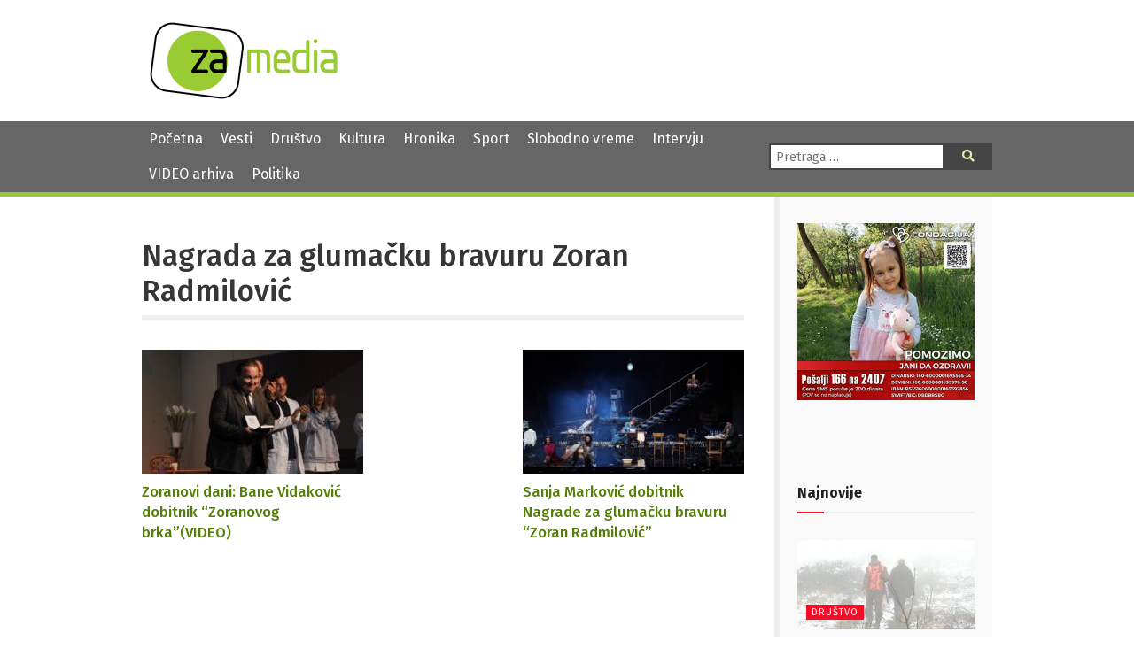

--- FILE ---
content_type: text/html; charset=UTF-8
request_url: https://zamedia.rs/tag/nagrada-za-glumacku-bravuru-zoran-radmilovic/
body_size: 11808
content:

<!DOCTYPE html>
<html lang="sr" >
<head>

	<meta charset="UTF-8">
	<meta name="viewport" content="width=device-width">
	<meta name="theme-color" content="#690">
	<title>Nagrada za glumačku bravuru Zoran Radmilović | ZA media</title>
<meta name='robots' content='max-image-preview:large' />
	<style>img:is([sizes="auto" i], [sizes^="auto," i]) { contain-intrinsic-size: 3000px 1500px }</style>
	            <script type="text/javascript"> var epic_news_ajax_url = 'https://zamedia.rs/?epic-ajax-request=epic-ne'; </script>
            <link rel='dns-prefetch' href='//fonts.googleapis.com' />
<link rel='dns-prefetch' href='//use.fontawesome.com' />
<script type="text/javascript">
/* <![CDATA[ */
window._wpemojiSettings = {"baseUrl":"https:\/\/s.w.org\/images\/core\/emoji\/15.0.3\/72x72\/","ext":".png","svgUrl":"https:\/\/s.w.org\/images\/core\/emoji\/15.0.3\/svg\/","svgExt":".svg","source":{"concatemoji":"https:\/\/zamedia.rs\/wp-includes\/js\/wp-emoji-release.min.js"}};
/*! This file is auto-generated */
!function(i,n){var o,s,e;function c(e){try{var t={supportTests:e,timestamp:(new Date).valueOf()};sessionStorage.setItem(o,JSON.stringify(t))}catch(e){}}function p(e,t,n){e.clearRect(0,0,e.canvas.width,e.canvas.height),e.fillText(t,0,0);var t=new Uint32Array(e.getImageData(0,0,e.canvas.width,e.canvas.height).data),r=(e.clearRect(0,0,e.canvas.width,e.canvas.height),e.fillText(n,0,0),new Uint32Array(e.getImageData(0,0,e.canvas.width,e.canvas.height).data));return t.every(function(e,t){return e===r[t]})}function u(e,t,n){switch(t){case"flag":return n(e,"\ud83c\udff3\ufe0f\u200d\u26a7\ufe0f","\ud83c\udff3\ufe0f\u200b\u26a7\ufe0f")?!1:!n(e,"\ud83c\uddfa\ud83c\uddf3","\ud83c\uddfa\u200b\ud83c\uddf3")&&!n(e,"\ud83c\udff4\udb40\udc67\udb40\udc62\udb40\udc65\udb40\udc6e\udb40\udc67\udb40\udc7f","\ud83c\udff4\u200b\udb40\udc67\u200b\udb40\udc62\u200b\udb40\udc65\u200b\udb40\udc6e\u200b\udb40\udc67\u200b\udb40\udc7f");case"emoji":return!n(e,"\ud83d\udc26\u200d\u2b1b","\ud83d\udc26\u200b\u2b1b")}return!1}function f(e,t,n){var r="undefined"!=typeof WorkerGlobalScope&&self instanceof WorkerGlobalScope?new OffscreenCanvas(300,150):i.createElement("canvas"),a=r.getContext("2d",{willReadFrequently:!0}),o=(a.textBaseline="top",a.font="600 32px Arial",{});return e.forEach(function(e){o[e]=t(a,e,n)}),o}function t(e){var t=i.createElement("script");t.src=e,t.defer=!0,i.head.appendChild(t)}"undefined"!=typeof Promise&&(o="wpEmojiSettingsSupports",s=["flag","emoji"],n.supports={everything:!0,everythingExceptFlag:!0},e=new Promise(function(e){i.addEventListener("DOMContentLoaded",e,{once:!0})}),new Promise(function(t){var n=function(){try{var e=JSON.parse(sessionStorage.getItem(o));if("object"==typeof e&&"number"==typeof e.timestamp&&(new Date).valueOf()<e.timestamp+604800&&"object"==typeof e.supportTests)return e.supportTests}catch(e){}return null}();if(!n){if("undefined"!=typeof Worker&&"undefined"!=typeof OffscreenCanvas&&"undefined"!=typeof URL&&URL.createObjectURL&&"undefined"!=typeof Blob)try{var e="postMessage("+f.toString()+"("+[JSON.stringify(s),u.toString(),p.toString()].join(",")+"));",r=new Blob([e],{type:"text/javascript"}),a=new Worker(URL.createObjectURL(r),{name:"wpTestEmojiSupports"});return void(a.onmessage=function(e){c(n=e.data),a.terminate(),t(n)})}catch(e){}c(n=f(s,u,p))}t(n)}).then(function(e){for(var t in e)n.supports[t]=e[t],n.supports.everything=n.supports.everything&&n.supports[t],"flag"!==t&&(n.supports.everythingExceptFlag=n.supports.everythingExceptFlag&&n.supports[t]);n.supports.everythingExceptFlag=n.supports.everythingExceptFlag&&!n.supports.flag,n.DOMReady=!1,n.readyCallback=function(){n.DOMReady=!0}}).then(function(){return e}).then(function(){var e;n.supports.everything||(n.readyCallback(),(e=n.source||{}).concatemoji?t(e.concatemoji):e.wpemoji&&e.twemoji&&(t(e.twemoji),t(e.wpemoji)))}))}((window,document),window._wpemojiSettings);
/* ]]> */
</script>
<style id='wp-emoji-styles-inline-css' type='text/css'>

	img.wp-smiley, img.emoji {
		display: inline !important;
		border: none !important;
		box-shadow: none !important;
		height: 1em !important;
		width: 1em !important;
		margin: 0 0.07em !important;
		vertical-align: -0.1em !important;
		background: none !important;
		padding: 0 !important;
	}
</style>
<link rel='stylesheet' id='wp-block-library-css' href='https://zamedia.rs/wp-includes/css/dist/block-library/style.min.css?ver=6.7.4' type='text/css' media='all' />
<style id='classic-theme-styles-inline-css' type='text/css'>
/*! This file is auto-generated */
.wp-block-button__link{color:#fff;background-color:#32373c;border-radius:9999px;box-shadow:none;text-decoration:none;padding:calc(.667em + 2px) calc(1.333em + 2px);font-size:1.125em}.wp-block-file__button{background:#32373c;color:#fff;text-decoration:none}
</style>
<style id='global-styles-inline-css' type='text/css'>
:root{--wp--preset--aspect-ratio--square: 1;--wp--preset--aspect-ratio--4-3: 4/3;--wp--preset--aspect-ratio--3-4: 3/4;--wp--preset--aspect-ratio--3-2: 3/2;--wp--preset--aspect-ratio--2-3: 2/3;--wp--preset--aspect-ratio--16-9: 16/9;--wp--preset--aspect-ratio--9-16: 9/16;--wp--preset--color--black: #000000;--wp--preset--color--cyan-bluish-gray: #abb8c3;--wp--preset--color--white: #ffffff;--wp--preset--color--pale-pink: #f78da7;--wp--preset--color--vivid-red: #cf2e2e;--wp--preset--color--luminous-vivid-orange: #ff6900;--wp--preset--color--luminous-vivid-amber: #fcb900;--wp--preset--color--light-green-cyan: #7bdcb5;--wp--preset--color--vivid-green-cyan: #00d084;--wp--preset--color--pale-cyan-blue: #8ed1fc;--wp--preset--color--vivid-cyan-blue: #0693e3;--wp--preset--color--vivid-purple: #9b51e0;--wp--preset--gradient--vivid-cyan-blue-to-vivid-purple: linear-gradient(135deg,rgba(6,147,227,1) 0%,rgb(155,81,224) 100%);--wp--preset--gradient--light-green-cyan-to-vivid-green-cyan: linear-gradient(135deg,rgb(122,220,180) 0%,rgb(0,208,130) 100%);--wp--preset--gradient--luminous-vivid-amber-to-luminous-vivid-orange: linear-gradient(135deg,rgba(252,185,0,1) 0%,rgba(255,105,0,1) 100%);--wp--preset--gradient--luminous-vivid-orange-to-vivid-red: linear-gradient(135deg,rgba(255,105,0,1) 0%,rgb(207,46,46) 100%);--wp--preset--gradient--very-light-gray-to-cyan-bluish-gray: linear-gradient(135deg,rgb(238,238,238) 0%,rgb(169,184,195) 100%);--wp--preset--gradient--cool-to-warm-spectrum: linear-gradient(135deg,rgb(74,234,220) 0%,rgb(151,120,209) 20%,rgb(207,42,186) 40%,rgb(238,44,130) 60%,rgb(251,105,98) 80%,rgb(254,248,76) 100%);--wp--preset--gradient--blush-light-purple: linear-gradient(135deg,rgb(255,206,236) 0%,rgb(152,150,240) 100%);--wp--preset--gradient--blush-bordeaux: linear-gradient(135deg,rgb(254,205,165) 0%,rgb(254,45,45) 50%,rgb(107,0,62) 100%);--wp--preset--gradient--luminous-dusk: linear-gradient(135deg,rgb(255,203,112) 0%,rgb(199,81,192) 50%,rgb(65,88,208) 100%);--wp--preset--gradient--pale-ocean: linear-gradient(135deg,rgb(255,245,203) 0%,rgb(182,227,212) 50%,rgb(51,167,181) 100%);--wp--preset--gradient--electric-grass: linear-gradient(135deg,rgb(202,248,128) 0%,rgb(113,206,126) 100%);--wp--preset--gradient--midnight: linear-gradient(135deg,rgb(2,3,129) 0%,rgb(40,116,252) 100%);--wp--preset--font-size--small: 13px;--wp--preset--font-size--medium: 20px;--wp--preset--font-size--large: 36px;--wp--preset--font-size--x-large: 42px;--wp--preset--spacing--20: 0.44rem;--wp--preset--spacing--30: 0.67rem;--wp--preset--spacing--40: 1rem;--wp--preset--spacing--50: 1.5rem;--wp--preset--spacing--60: 2.25rem;--wp--preset--spacing--70: 3.38rem;--wp--preset--spacing--80: 5.06rem;--wp--preset--shadow--natural: 6px 6px 9px rgba(0, 0, 0, 0.2);--wp--preset--shadow--deep: 12px 12px 50px rgba(0, 0, 0, 0.4);--wp--preset--shadow--sharp: 6px 6px 0px rgba(0, 0, 0, 0.2);--wp--preset--shadow--outlined: 6px 6px 0px -3px rgba(255, 255, 255, 1), 6px 6px rgba(0, 0, 0, 1);--wp--preset--shadow--crisp: 6px 6px 0px rgba(0, 0, 0, 1);}:where(.is-layout-flex){gap: 0.5em;}:where(.is-layout-grid){gap: 0.5em;}body .is-layout-flex{display: flex;}.is-layout-flex{flex-wrap: wrap;align-items: center;}.is-layout-flex > :is(*, div){margin: 0;}body .is-layout-grid{display: grid;}.is-layout-grid > :is(*, div){margin: 0;}:where(.wp-block-columns.is-layout-flex){gap: 2em;}:where(.wp-block-columns.is-layout-grid){gap: 2em;}:where(.wp-block-post-template.is-layout-flex){gap: 1.25em;}:where(.wp-block-post-template.is-layout-grid){gap: 1.25em;}.has-black-color{color: var(--wp--preset--color--black) !important;}.has-cyan-bluish-gray-color{color: var(--wp--preset--color--cyan-bluish-gray) !important;}.has-white-color{color: var(--wp--preset--color--white) !important;}.has-pale-pink-color{color: var(--wp--preset--color--pale-pink) !important;}.has-vivid-red-color{color: var(--wp--preset--color--vivid-red) !important;}.has-luminous-vivid-orange-color{color: var(--wp--preset--color--luminous-vivid-orange) !important;}.has-luminous-vivid-amber-color{color: var(--wp--preset--color--luminous-vivid-amber) !important;}.has-light-green-cyan-color{color: var(--wp--preset--color--light-green-cyan) !important;}.has-vivid-green-cyan-color{color: var(--wp--preset--color--vivid-green-cyan) !important;}.has-pale-cyan-blue-color{color: var(--wp--preset--color--pale-cyan-blue) !important;}.has-vivid-cyan-blue-color{color: var(--wp--preset--color--vivid-cyan-blue) !important;}.has-vivid-purple-color{color: var(--wp--preset--color--vivid-purple) !important;}.has-black-background-color{background-color: var(--wp--preset--color--black) !important;}.has-cyan-bluish-gray-background-color{background-color: var(--wp--preset--color--cyan-bluish-gray) !important;}.has-white-background-color{background-color: var(--wp--preset--color--white) !important;}.has-pale-pink-background-color{background-color: var(--wp--preset--color--pale-pink) !important;}.has-vivid-red-background-color{background-color: var(--wp--preset--color--vivid-red) !important;}.has-luminous-vivid-orange-background-color{background-color: var(--wp--preset--color--luminous-vivid-orange) !important;}.has-luminous-vivid-amber-background-color{background-color: var(--wp--preset--color--luminous-vivid-amber) !important;}.has-light-green-cyan-background-color{background-color: var(--wp--preset--color--light-green-cyan) !important;}.has-vivid-green-cyan-background-color{background-color: var(--wp--preset--color--vivid-green-cyan) !important;}.has-pale-cyan-blue-background-color{background-color: var(--wp--preset--color--pale-cyan-blue) !important;}.has-vivid-cyan-blue-background-color{background-color: var(--wp--preset--color--vivid-cyan-blue) !important;}.has-vivid-purple-background-color{background-color: var(--wp--preset--color--vivid-purple) !important;}.has-black-border-color{border-color: var(--wp--preset--color--black) !important;}.has-cyan-bluish-gray-border-color{border-color: var(--wp--preset--color--cyan-bluish-gray) !important;}.has-white-border-color{border-color: var(--wp--preset--color--white) !important;}.has-pale-pink-border-color{border-color: var(--wp--preset--color--pale-pink) !important;}.has-vivid-red-border-color{border-color: var(--wp--preset--color--vivid-red) !important;}.has-luminous-vivid-orange-border-color{border-color: var(--wp--preset--color--luminous-vivid-orange) !important;}.has-luminous-vivid-amber-border-color{border-color: var(--wp--preset--color--luminous-vivid-amber) !important;}.has-light-green-cyan-border-color{border-color: var(--wp--preset--color--light-green-cyan) !important;}.has-vivid-green-cyan-border-color{border-color: var(--wp--preset--color--vivid-green-cyan) !important;}.has-pale-cyan-blue-border-color{border-color: var(--wp--preset--color--pale-cyan-blue) !important;}.has-vivid-cyan-blue-border-color{border-color: var(--wp--preset--color--vivid-cyan-blue) !important;}.has-vivid-purple-border-color{border-color: var(--wp--preset--color--vivid-purple) !important;}.has-vivid-cyan-blue-to-vivid-purple-gradient-background{background: var(--wp--preset--gradient--vivid-cyan-blue-to-vivid-purple) !important;}.has-light-green-cyan-to-vivid-green-cyan-gradient-background{background: var(--wp--preset--gradient--light-green-cyan-to-vivid-green-cyan) !important;}.has-luminous-vivid-amber-to-luminous-vivid-orange-gradient-background{background: var(--wp--preset--gradient--luminous-vivid-amber-to-luminous-vivid-orange) !important;}.has-luminous-vivid-orange-to-vivid-red-gradient-background{background: var(--wp--preset--gradient--luminous-vivid-orange-to-vivid-red) !important;}.has-very-light-gray-to-cyan-bluish-gray-gradient-background{background: var(--wp--preset--gradient--very-light-gray-to-cyan-bluish-gray) !important;}.has-cool-to-warm-spectrum-gradient-background{background: var(--wp--preset--gradient--cool-to-warm-spectrum) !important;}.has-blush-light-purple-gradient-background{background: var(--wp--preset--gradient--blush-light-purple) !important;}.has-blush-bordeaux-gradient-background{background: var(--wp--preset--gradient--blush-bordeaux) !important;}.has-luminous-dusk-gradient-background{background: var(--wp--preset--gradient--luminous-dusk) !important;}.has-pale-ocean-gradient-background{background: var(--wp--preset--gradient--pale-ocean) !important;}.has-electric-grass-gradient-background{background: var(--wp--preset--gradient--electric-grass) !important;}.has-midnight-gradient-background{background: var(--wp--preset--gradient--midnight) !important;}.has-small-font-size{font-size: var(--wp--preset--font-size--small) !important;}.has-medium-font-size{font-size: var(--wp--preset--font-size--medium) !important;}.has-large-font-size{font-size: var(--wp--preset--font-size--large) !important;}.has-x-large-font-size{font-size: var(--wp--preset--font-size--x-large) !important;}
:where(.wp-block-post-template.is-layout-flex){gap: 1.25em;}:where(.wp-block-post-template.is-layout-grid){gap: 1.25em;}
:where(.wp-block-columns.is-layout-flex){gap: 2em;}:where(.wp-block-columns.is-layout-grid){gap: 2em;}
:root :where(.wp-block-pullquote){font-size: 1.5em;line-height: 1.6;}
</style>
<link rel='stylesheet' id='contact-form-7-css' href='https://zamedia.rs/wp-content/plugins/contact-form-7/includes/css/styles.css?ver=6.0.4' type='text/css' media='all' />
<link rel='stylesheet' id='zamedia-style-css' href='https://zamedia.rs/wp-content/themes/zamedia/style.css?ver=0.42' type='text/css' media='all' />
<link rel='stylesheet' id='zamedia-gfont-css' href='https://fonts.googleapis.com/css?family=Fira+Sans%3A400%2C400i%2C500%2C500i%2C700%2C700i&#038;display=swap&#038;subset=latin-ext&#038;ver=6.7.4' type='text/css' media='all' />
<link rel='stylesheet' id='zamedia-fontawesome-css' href='https://use.fontawesome.com/releases/v5.8.1/css/all.css?ver=6.7.4' type='text/css' media='all' />
<link rel='stylesheet' id='wp-featherlight-css' href='https://zamedia.rs/wp-content/plugins/wp-featherlight/css/wp-featherlight.min.css?ver=1.3.4' type='text/css' media='all' />
<link rel='stylesheet' id='epic-icon-css' href='https://zamedia.rs/wp-content/plugins/epic-news-element/assets/fonts/jegicon/jegicon.css?ver=6.7.4' type='text/css' media='all' />
<link rel='stylesheet' id='font-awesome-css' href='https://zamedia.rs/wp-content/plugins/epic-news-element/assets/fonts/font-awesome/font-awesome.css?ver=6.7.4' type='text/css' media='all' />
<link rel='stylesheet' id='epic-style-css' href='https://zamedia.rs/wp-content/plugins/epic-news-element/assets/css/style.min.css?ver=6.7.4' type='text/css' media='all' />
<script type="text/javascript" src="https://zamedia.rs/wp-includes/js/jquery/jquery.min.js" id="jquery-core-js"></script>
<script type="text/javascript" src="https://zamedia.rs/wp-includes/js/jquery/jquery-migrate.min.js" id="jquery-migrate-js"></script>
<link rel="https://api.w.org/" href="https://zamedia.rs/wp-json/" /><link rel="alternate" title="JSON" type="application/json" href="https://zamedia.rs/wp-json/wp/v2/tags/10372" /><noscript><style> .wpb_animate_when_almost_visible { opacity: 1; }</style></noscript>
	<link rel="shortcut icon" href="https://zamedia.rs/wp-content/themes/zamedia/images/ico/favicon.ico" type="image/x-icon" />
	<link rel="apple-touch-icon" href="https://zamedia.rs/wp-content/themes/zamedia/images/ico/apple-touch-icon.png" />
	<link rel="apple-touch-icon" sizes="57x57" href="https://zamedia.rs/wp-content/themes/zamedia/images/ico/apple-touch-icon-57x57.png" />
	<link rel="apple-touch-icon" sizes="72x72" href="https://zamedia.rs/wp-content/themes/zamedia/images/ico/apple-touch-icon-72x72.png" />
	<link rel="apple-touch-icon" sizes="76x76" href="https://zamedia.rs/wp-content/themes/zamedia/images/ico/apple-touch-icon-76x76.png" />
	<link rel="apple-touch-icon" sizes="114x114" href="https://zamedia.rs/wp-content/themes/zamedia/images/ico/apple-touch-icon-114x114.png" />
	<link rel="apple-touch-icon" sizes="120x120" href="https://zamedia.rs/wp-content/themes/zamedia/images/ico/apple-touch-icon-120x120.png" />
	<link rel="apple-touch-icon" sizes="144x144" href="https://zamedia.rs/wp-content/themes/zamedia/images/ico/apple-touch-icon-144x144.png" />
	<link rel="apple-touch-icon" sizes="152x152" href="https://zamedia.rs/wp-content/themes/zamedia/images/ico/apple-touch-icon-152x152.png" />
	<link rel="apple-touch-icon" sizes="180x180" href="https://zamedia.rs/wp-content/themes/zamedia/images/ico/apple-touch-icon-180x180.png" />
	
	<!-- Global site tag (gtag.js) - Google Analytics -->
	<script async src="https://www.googletagmanager.com/gtag/js?id=UA-48133554-1"></script>
	<script>
	  window.dataLayer = window.dataLayer || [];
	  function gtag(){dataLayer.push(arguments);}
	  gtag('js', new Date());

	  gtag('config', 'UA-48133554-1');
	</script>
</head>

<body class="archive tag tag-nagrada-za-glumacku-bravuru-zoran-radmilovic tag-10372 wp-featherlight-captions wpb-js-composer js-comp-ver-6.13.0 vc_responsive">
<header id="header">
  <div id="branding">
    <div class="wrapper">
      <div class="site-logo"> <a href="https://zamedia.rs/" rel="home" title="ZA media"> <img src="https://zamedia.rs/wp-content/themes/zamedia/images/logo.png" alt="ZA media"> </a> </div>
		

						<aside id="header-widgets">
					<div id="text-3" class="widget-container widget_text">			<div class="textwidget"></div>
		</div>			</aside>
			    </div>
  </div>
</header>
  <nav id="menu">
    <div class="wrapper">
      <div id="main-navigation-menu" class="negative">
        <div class="menu-main-nav-container"><ul id="menu-main-nav" class="menu"><li id="menu-item-25537" class="menu-item menu-item-type-custom menu-item-object-custom menu-item-home menu-item-25537"><a href="https://zamedia.rs">Početna</a></li>
<li id="menu-item-17303" class="menu-item menu-item-type-taxonomy menu-item-object-category menu-item-17303"><a href="https://zamedia.rs/category/vesti/">Vesti</a></li>
<li id="menu-item-17305" class="menu-item menu-item-type-taxonomy menu-item-object-category menu-item-17305"><a href="https://zamedia.rs/category/drustvo/">Društvo</a></li>
<li id="menu-item-17304" class="menu-item menu-item-type-taxonomy menu-item-object-category menu-item-17304"><a href="https://zamedia.rs/category/kultura/">Kultura</a></li>
<li id="menu-item-17306" class="menu-item menu-item-type-taxonomy menu-item-object-category menu-item-17306"><a href="https://zamedia.rs/category/hronika/">Hronika</a></li>
<li id="menu-item-17307" class="menu-item menu-item-type-taxonomy menu-item-object-category menu-item-17307"><a href="https://zamedia.rs/category/sport/">Sport</a></li>
<li id="menu-item-17308" class="menu-item menu-item-type-taxonomy menu-item-object-category menu-item-17308"><a href="https://zamedia.rs/category/slobodno-vreme/">Slobodno vreme</a></li>
<li id="menu-item-17310" class="menu-item menu-item-type-taxonomy menu-item-object-category menu-item-17310"><a href="https://zamedia.rs/category/intervju/">Intervju</a></li>
<li id="menu-item-25538" class="menu-item menu-item-type-custom menu-item-object-custom menu-item-25538"><a href="/video">VIDEO arhiva</a></li>
<li id="menu-item-50978" class="menu-item menu-item-type-taxonomy menu-item-object-category menu-item-50978"><a href="https://zamedia.rs/category/politika/">Politika</a></li>
</ul></div>		  <a href="#" id="respmenu"><i class="fas fa-bars"></i>&nbsp;NAVIGACIJA</a>
      </div>
      <div class="nav-right">
               <div id="search">
          <form role="search" method="get" class="search-form" action="https://zamedia.rs/">
	<label>
		<span class="screen-reader-text">Pretraga:</span>
		<input type="search" class="search-field" placeholder="Pretraga &hellip;" value="" name="s" />
	</label>
	<button type="submit" class="search-submit"><i class="fas fa-search"></i><span class="screen-reader-text">Pretraga</span></button>
</form>
        </div>
      </div>
    </div>
  </nav>
	
<div id="container">
<div class="wrapper">
<main id="content">
  <header class="header">
    <h1 class="entry-title">
      Nagrada za glumačku bravuru Zoran Radmilović    </h1>
    <div class="archive-meta">
          </div>
  </header>
<div class="preg">
    <article id="post-46322" class="post-46322 post type-post status-publish format-standard has-post-thumbnail hentry category-kultura category-vesti tag-bane-vidakovic tag-nagrada-za-glumacku-bravuru-zoran-radmilovic tag-predstava-nije-smrt-biciklo tag-vanja-ejdus tag-zoranov-brk post_location-zajecar">

	  <div class="entry-summary">
    <a href="https://zamedia.rs/2024/10/20/zoranovi-dani-bane-vidakovic-dobitnik-zoranovog-brka/" title="Zoranovi dani: Bane Vidaković dobitnik &#8220;Zoranovog brka&#8221;(VIDEO)">
  <img width="250" height="140" src="https://zamedia.rs/wp-content/uploads/2024/10/bane-vidakovic-zoranov-brk-250x140.jpg" class="attachment-pregled-thumb size-pregled-thumb wp-post-image" alt="" decoding="async" />  </a>
      </div>
    <h2 class="entry-title">    <a href="https://zamedia.rs/2024/10/20/zoranovi-dani-bane-vidakovic-dobitnik-zoranovog-brka/" title="Zoranovi dani: Bane Vidaković dobitnik &#8220;Zoranovog brka&#8221;(VIDEO)" rel="bookmark">
    Zoranovi dani: Bane Vidaković dobitnik &#8220;Zoranovog brka&#8221;(VIDEO)    </a>
    </h2>         
  </article>
    <article id="post-34062" class="post-34062 post type-post status-publish format-standard has-post-thumbnail hentry category-kultura category-vesti tag-cudo-u-sarganu tag-nagrada-za-glumacku-bravuru-zoran-radmilovic tag-pozoriste-zoran-radmilovic tag-sanja-markovic post_location-zajecar post_source-za-media">

	  <div class="entry-summary">
    <a href="https://zamedia.rs/2022/06/03/sanja-markovic-dobitnik-nagrade-za-glumacku-bravuru-zoran-radmilovic/" title="Sanja Marković dobitnik Nagrade za glumačku bravuru “Zoran Radmilović”">
  <img width="250" height="140" src="https://zamedia.rs/wp-content/uploads/2022/06/Cudo-u-Sarganu-250x140.jpg" class="attachment-pregled-thumb size-pregled-thumb wp-post-image" alt="" decoding="async" />  </a>
      </div>
    <h2 class="entry-title">    <a href="https://zamedia.rs/2022/06/03/sanja-markovic-dobitnik-nagrade-za-glumacku-bravuru-zoran-radmilovic/" title="Sanja Marković dobitnik Nagrade za glumačku bravuru “Zoran Radmilović”" rel="bookmark">
    Sanja Marković dobitnik Nagrade za glumačku bravuru “Zoran Radmilović”    </a>
    </h2>         
  </article>
  </div>
	  </main>
<aside id="sidebar">
    <div id="primary" class="widget-area">

      <img src="/wp-content/uploads/2025/11/baner-jana.jpg" alt="Pomozimo Jani da ozdravi. Pošalji 166 na 2407" title="Pomozimo Jani da ozdravi. Pošalji 166 na 2407">
    
      <div id="text-4" class="widget-container widget_text">			<div class="textwidget"><p>&nbsp;</p>
<p>&nbsp;</p>
</div>
		</div><div id="epic_module_block_1-2" class="widget-container widget_epic_module_block_1"><div  class="jeg_postblock_1 jeg_postblock jeg_module_hook jeg_pagination_disable jeg_col_1o3 epic_module_46322_0_6971714265f0f  normal " data-unique="epic_module_46322_0_6971714265f0f">
                <div class="jeg_block_heading jeg_block_heading_6 jeg_subcat_right">
                    <h3 class="jeg_block_title"><span>Najnovije</span></h3>
                    
                </div>
                <div class="jeg_block_container jeg_load_more_flag">
                
                <div class="jeg_posts">
                <article class="jeg_post jeg_pl_lg_1 post-53449 post type-post status-publish format-standard has-post-thumbnail hentry category-drustvo category-vesti tag-lovacki-dom tag-lu-knjazevac post_location-knjazevac post_source-za-media">
                    <div class="jeg_thumb">
                
                <a href="https://zamedia.rs/2026/01/21/gradice-se-lovacki-dom-u-knjazevcu-video/"><div class="thumbnail-container animate-lazy  size-500 "><img width="360" height="180" src="https://zamedia.rs/wp-content/plugins/epic-news-element/assets/img/jeg-empty.png" class="attachment-epic-360x180 size-epic-360x180 lazyload wp-post-image" alt="Lov na divlju svinju u Bačevici kod Boljevca (VIDEO)" decoding="async" loading="lazy" data-src="https://zamedia.rs/wp-content/uploads/2019/04/lovci-360x180.jpg" data-sizes="auto" data-srcset="https://zamedia.rs/wp-content/uploads/2019/04/lovci-360x180.jpg 360w, https://zamedia.rs/wp-content/uploads/2019/04/lovci-750x375.jpg 750w, https://zamedia.rs/wp-content/uploads/2019/04/lovci-1140x570.jpg 1140w" data-expand="700" /></div></a>
                <div class="jeg_post_category">
                    <span><a href="https://zamedia.rs/category/drustvo/" class="category-drustvo">Društvo</a></span>
                </div>
            </div>
            <div class="jeg_postblock_content">
                <h3 property="headline" class="jeg_post_title">
                    <a href="https://zamedia.rs/2026/01/21/gradice-se-lovacki-dom-u-knjazevcu-video/">Gradiće se Lovački dom u Knjaževcu (VIDEO)</a>
                </h3>
                <div class="jeg_post_meta"><div class="jeg_meta_author"><span class="by">by</span> <a href="https://zamedia.rs">Ivan Čikarić</a></div><div class="jeg_meta_date"><a href="https://zamedia.rs/2026/01/21/gradice-se-lovacki-dom-u-knjazevcu-video/"><i class="fa fa-clock-o"></i> 21/01/2026</a></div><div class="jeg_meta_comment"><a href="https://zamedia.rs/2026/01/21/gradice-se-lovacki-dom-u-knjazevcu-video/#respond" ><i class="fa fa-comment-o"></i> 0</a></div></div>
                <div class="jeg_post_excerpt">
                    <p>Sredstvima Republike Srbije i lokalne samouprave biće izgrađen Lovački dom u Knjaževcu. Lovačko udruženje je obezbedilo plac iznad Džervinove vile...</p>
                    <a href="https://zamedia.rs/2026/01/21/gradice-se-lovacki-dom-u-knjazevcu-video/" class="jeg_readmore">Read more</a>
                </div>
            </div>
                </article>
                <div class="jeg_postsmall">
                    <article class="jeg_post jeg_pl_sm post-53444 post type-post status-publish format-standard has-post-thumbnail hentry category-slobodno-vreme category-vesti tag-noc-buljine tag-sokobanja post_location-sokobanja">
                <div class="jeg_thumb">
                    
                    <a href="https://zamedia.rs/2026/01/21/noc-buljine-14-februara-u-sokobanji/">
                        <div class="thumbnail-container animate-lazy  size-715 "><img width="120" height="86" src="https://zamedia.rs/wp-content/plugins/epic-news-element/assets/img/jeg-empty.png" class="attachment-epic-120x86 size-epic-120x86 lazyload wp-post-image" alt="Radionica za pravljenje kutija za gnežđenje sova u Sokobanji" decoding="async" loading="lazy" data-src="https://zamedia.rs/wp-content/uploads/2024/11/sova-kucica-za-sove-120x86.jpeg" data-sizes="auto" data-srcset="https://zamedia.rs/wp-content/uploads/2024/11/sova-kucica-za-sove-120x86.jpeg 120w, https://zamedia.rs/wp-content/uploads/2024/11/sova-kucica-za-sove-350x250.jpeg 350w, https://zamedia.rs/wp-content/uploads/2024/11/sova-kucica-za-sove-750x536.jpeg 750w" data-expand="700" /></div>
                    </a>
                </div>
                <div class="jeg_postblock_content">
                    <h3 class="jeg_post_title">
                        <a href="https://zamedia.rs/2026/01/21/noc-buljine-14-februara-u-sokobanji/">Noć buljine 14. februara u Sokobanji</a>
                    </h3>
                    <div class="jeg_post_meta"><div class="jeg_meta_date"><a href="https://zamedia.rs/2026/01/21/noc-buljine-14-februara-u-sokobanji/" ><i class="fa fa-clock-o"></i> 21/01/2026</a></div></div>
                </div>
            </article><article class="jeg_post jeg_pl_sm post-53447 post type-post status-publish format-standard has-post-thumbnail hentry category-kultura category-vesti tag-pozorisni-muzej-zajecar tag-prevod-moje-duse tag-promocija tag-zbirka-pesama">
                <div class="jeg_thumb">
                    
                    <a href="https://zamedia.rs/2026/01/21/promocija-zbirke-pesama-prevod-moje-duse-22-januara/">
                        <div class="thumbnail-container animate-lazy  size-715 "><img width="120" height="86" src="https://zamedia.rs/wp-content/plugins/epic-news-element/assets/img/jeg-empty.png" class="attachment-epic-120x86 size-epic-120x86 lazyload wp-post-image" alt="Promocija novog izdanja časopisa Razvitak" decoding="async" loading="lazy" data-src="https://zamedia.rs/wp-content/uploads/2023/02/Pozorisni-muzej-1-120x86.jpg" data-sizes="auto" data-srcset="https://zamedia.rs/wp-content/uploads/2023/02/Pozorisni-muzej-1-120x86.jpg 120w, https://zamedia.rs/wp-content/uploads/2023/02/Pozorisni-muzej-1-350x250.jpg 350w, https://zamedia.rs/wp-content/uploads/2023/02/Pozorisni-muzej-1-750x536.jpg 750w, https://zamedia.rs/wp-content/uploads/2023/02/Pozorisni-muzej-1-1140x815.jpg 1140w" data-expand="700" /></div>
                    </a>
                </div>
                <div class="jeg_postblock_content">
                    <h3 class="jeg_post_title">
                        <a href="https://zamedia.rs/2026/01/21/promocija-zbirke-pesama-prevod-moje-duse-22-januara/">Promocija zbirke pesama „Prevod moje duše” 22. januara</a>
                    </h3>
                    <div class="jeg_post_meta"><div class="jeg_meta_date"><a href="https://zamedia.rs/2026/01/21/promocija-zbirke-pesama-prevod-moje-duse-22-januara/" ><i class="fa fa-clock-o"></i> 21/01/2026</a></div></div>
                </div>
            </article><article class="jeg_post jeg_pl_sm post-53426 post type-post status-publish format-standard has-post-thumbnail hentry category-kultura category-vesti tag-ukrasi-za-slavske-kolace tag-zavicajni-muzej-knjazevac post_location-knjazevac post_source-knjazevacka-hronika">
                <div class="jeg_thumb">
                    
                    <a href="https://zamedia.rs/2026/01/20/radionica-izrade-ukrasa-za-slavski-kolac/">
                        <div class="thumbnail-container animate-lazy  size-715 "><img width="120" height="86" src="https://zamedia.rs/wp-content/plugins/epic-news-element/assets/img/jeg-empty.png" class="attachment-epic-120x86 size-epic-120x86 lazyload wp-post-image" alt="Knjaževac: Konkurs za najbolje likovne radove i slavske kolače" decoding="async" loading="lazy" data-src="https://zamedia.rs/wp-content/uploads/2025/01/slavski-kolac-120x86.jpg" data-sizes="auto" data-srcset="https://zamedia.rs/wp-content/uploads/2025/01/slavski-kolac-120x86.jpg 120w, https://zamedia.rs/wp-content/uploads/2025/01/slavski-kolac-350x250.jpg 350w, https://zamedia.rs/wp-content/uploads/2025/01/slavski-kolac-750x536.jpg 750w, https://zamedia.rs/wp-content/uploads/2025/01/slavski-kolac-1140x815.jpg 1140w" data-expand="700" /></div>
                    </a>
                </div>
                <div class="jeg_postblock_content">
                    <h3 class="jeg_post_title">
                        <a href="https://zamedia.rs/2026/01/20/radionica-izrade-ukrasa-za-slavski-kolac/">Radionica izrade ukrasa za slavski kolač</a>
                    </h3>
                    <div class="jeg_post_meta"><div class="jeg_meta_date"><a href="https://zamedia.rs/2026/01/20/radionica-izrade-ukrasa-za-slavski-kolac/" ><i class="fa fa-clock-o"></i> 20/01/2026</a></div></div>
                </div>
            </article><article class="jeg_post jeg_pl_sm post-53424 post type-post status-publish format-standard has-post-thumbnail hentry category-drustvo category-vesti tag-novcana-naknada tag-nsz post_location-srbija post_source-za-media">
                <div class="jeg_thumb">
                    
                    <a href="https://zamedia.rs/2026/01/20/nsz-isplata-redovne-i-privremene-novcane-naknade/">
                        <div class="thumbnail-container animate-lazy  size-715 "><img width="120" height="86" src="https://zamedia.rs/wp-content/plugins/epic-news-element/assets/img/jeg-empty.png" class="attachment-epic-120x86 size-epic-120x86 lazyload wp-post-image" alt="" decoding="async" loading="lazy" data-src="https://zamedia.rs/wp-content/uploads/2025/12/NSZ-Filijala-Zajecar-3-120x86.jpg" data-sizes="auto" data-srcset="https://zamedia.rs/wp-content/uploads/2025/12/NSZ-Filijala-Zajecar-3-120x86.jpg 120w, https://zamedia.rs/wp-content/uploads/2025/12/NSZ-Filijala-Zajecar-3-350x250.jpg 350w, https://zamedia.rs/wp-content/uploads/2025/12/NSZ-Filijala-Zajecar-3-750x536.jpg 750w, https://zamedia.rs/wp-content/uploads/2025/12/NSZ-Filijala-Zajecar-3-1140x815.jpg 1140w" data-expand="700" /></div>
                    </a>
                </div>
                <div class="jeg_postblock_content">
                    <h3 class="jeg_post_title">
                        <a href="https://zamedia.rs/2026/01/20/nsz-isplata-redovne-i-privremene-novcane-naknade/">NSZ: Isplata redovne i privremene novčane naknade</a>
                    </h3>
                    <div class="jeg_post_meta"><div class="jeg_meta_date"><a href="https://zamedia.rs/2026/01/20/nsz-isplata-redovne-i-privremene-novcane-naknade/" ><i class="fa fa-clock-o"></i> 20/01/2026</a></div></div>
                </div>
            </article><article class="jeg_post jeg_pl_sm post-53428 post type-post status-publish format-standard has-post-thumbnail hentry category-kultura category-vesti tag-konkurs-pero-sokolica tag-kulturni-centar-sokobanja post_location-sokobanja">
                <div class="jeg_thumb">
                    
                    <a href="https://zamedia.rs/2026/01/20/konkurs-pero-sokolica-kulturnog-centra-sokobanja/">
                        <div class="thumbnail-container animate-lazy  size-715 "><img width="120" height="86" src="https://zamedia.rs/wp-content/plugins/epic-news-element/assets/img/jeg-empty.png" class="attachment-epic-120x86 size-epic-120x86 lazyload wp-post-image" alt="Konkurs &#8220;Pero Sokolića&#8221; Kulturnog centra Sokobanja" decoding="async" loading="lazy" data-src="https://zamedia.rs/wp-content/uploads/2026/01/pero-sokolica-2025-120x86.jpg" data-sizes="auto" data-srcset="https://zamedia.rs/wp-content/uploads/2026/01/pero-sokolica-2025-120x86.jpg 120w, https://zamedia.rs/wp-content/uploads/2026/01/pero-sokolica-2025-350x250.jpg 350w, https://zamedia.rs/wp-content/uploads/2026/01/pero-sokolica-2025-750x536.jpg 750w" data-expand="700" /></div>
                    </a>
                </div>
                <div class="jeg_postblock_content">
                    <h3 class="jeg_post_title">
                        <a href="https://zamedia.rs/2026/01/20/konkurs-pero-sokolica-kulturnog-centra-sokobanja/">Konkurs &#8220;Pero Sokolića&#8221; Kulturnog centra Sokobanja</a>
                    </h3>
                    <div class="jeg_post_meta"><div class="jeg_meta_date"><a href="https://zamedia.rs/2026/01/20/konkurs-pero-sokolica-kulturnog-centra-sokobanja/" ><i class="fa fa-clock-o"></i> 20/01/2026</a></div></div>
                </div>
            </article><article class="jeg_post jeg_pl_sm post-53401 post type-post status-publish format-standard has-post-thumbnail hentry category-drustvo category-vesti tag-bogojavljanje tag-bogojavljensko-plivanje-za-casni-krst tag-litija tag-miljana-dzudovic tag-zajecar">
                <div class="jeg_thumb">
                    
                    <a href="https://zamedia.rs/2026/01/19/u-zajecaru-odrzano-13-plivanje-za-casni-krst/">
                        <div class="thumbnail-container animate-lazy  size-715 "><img width="120" height="86" src="https://zamedia.rs/wp-content/plugins/epic-news-element/assets/img/jeg-empty.png" class="attachment-epic-120x86 size-epic-120x86 lazyload wp-post-image" alt="U Zaječaru održano 13. Bogojavljensko plivanje: Časni krst pripao Miljani Džudović" decoding="async" loading="lazy" data-src="https://zamedia.rs/wp-content/uploads/2026/01/Plivanje-za-Casni-krst-Zajecar-2026-ucesnici-120x86.jpg" data-sizes="auto" data-srcset="https://zamedia.rs/wp-content/uploads/2026/01/Plivanje-za-Casni-krst-Zajecar-2026-ucesnici-120x86.jpg 120w, https://zamedia.rs/wp-content/uploads/2026/01/Plivanje-za-Casni-krst-Zajecar-2026-ucesnici-350x250.jpg 350w, https://zamedia.rs/wp-content/uploads/2026/01/Plivanje-za-Casni-krst-Zajecar-2026-ucesnici-750x536.jpg 750w" data-expand="700" /></div>
                    </a>
                </div>
                <div class="jeg_postblock_content">
                    <h3 class="jeg_post_title">
                        <a href="https://zamedia.rs/2026/01/19/u-zajecaru-odrzano-13-plivanje-za-casni-krst/">U Zaječaru održano 13. Bogojavljensko plivanje: Časni krst pripao Miljani Džudović</a>
                    </h3>
                    <div class="jeg_post_meta"><div class="jeg_meta_date"><a href="https://zamedia.rs/2026/01/19/u-zajecaru-odrzano-13-plivanje-za-casni-krst/" ><i class="fa fa-clock-o"></i> 20/01/2026</a></div></div>
                </div>
            </article><article class="jeg_post jeg_pl_sm post-53396 post type-post status-publish format-standard has-post-thumbnail hentry category-slobodno-vreme category-vesti tag-skijanje tag-stara-planina tag-uslovi-na-ski-stazi post_location-stara-planina post_source-knjazevacka-hronika">
                <div class="jeg_thumb">
                    
                    <a href="https://zamedia.rs/2026/01/19/odlicni-uslovi-za-skijanje-na-staroj-planini/">
                        <div class="thumbnail-container animate-lazy  size-715 "><img width="120" height="86" src="https://zamedia.rs/wp-content/plugins/epic-news-element/assets/img/jeg-empty.png" class="attachment-epic-120x86 size-epic-120x86 lazyload wp-post-image" alt="Zima na Staroj planini (VIDEO)" decoding="async" loading="lazy" data-src="https://zamedia.rs/wp-content/uploads/2024/12/Stara-planina-2024-120x86.jpg" data-sizes="auto" data-srcset="https://zamedia.rs/wp-content/uploads/2024/12/Stara-planina-2024-120x86.jpg 120w, https://zamedia.rs/wp-content/uploads/2024/12/Stara-planina-2024-350x250.jpg 350w, https://zamedia.rs/wp-content/uploads/2024/12/Stara-planina-2024-750x536.jpg 750w, https://zamedia.rs/wp-content/uploads/2024/12/Stara-planina-2024-1140x815.jpg 1140w" data-expand="700" /></div>
                    </a>
                </div>
                <div class="jeg_postblock_content">
                    <h3 class="jeg_post_title">
                        <a href="https://zamedia.rs/2026/01/19/odlicni-uslovi-za-skijanje-na-staroj-planini/">Odlični uslovi za skijanje na Staroj planini</a>
                    </h3>
                    <div class="jeg_post_meta"><div class="jeg_meta_date"><a href="https://zamedia.rs/2026/01/19/odlicni-uslovi-za-skijanje-na-staroj-planini/" ><i class="fa fa-clock-o"></i> 19/01/2026</a></div></div>
                </div>
            </article><article class="jeg_post jeg_pl_sm post-53393 post type-post status-publish format-standard has-post-thumbnail hentry category-kultura tag-biblioteka-kladovo tag-darivanje-knjiga tag-nove-knjige post_location-kladovo">
                <div class="jeg_thumb">
                    
                    <a href="https://zamedia.rs/2026/01/19/prosle-godine-65-darodavaca-darivalo-knjige-kladovskoj-biblioteci/">
                        <div class="thumbnail-container animate-lazy  size-715 "><img width="120" height="86" src="https://zamedia.rs/wp-content/plugins/epic-news-element/assets/img/jeg-empty.png" class="attachment-epic-120x86 size-epic-120x86 lazyload wp-post-image" alt="Novih 228 knjiga u kladovskoj biblioteci" decoding="async" loading="lazy" data-src="https://zamedia.rs/wp-content/uploads/2024/07/knjige-biblioteka-kladovo-120x86.jpg" data-sizes="auto" data-srcset="https://zamedia.rs/wp-content/uploads/2024/07/knjige-biblioteka-kladovo-120x86.jpg 120w, https://zamedia.rs/wp-content/uploads/2024/07/knjige-biblioteka-kladovo-350x250.jpg 350w, https://zamedia.rs/wp-content/uploads/2024/07/knjige-biblioteka-kladovo-750x536.jpg 750w, https://zamedia.rs/wp-content/uploads/2024/07/knjige-biblioteka-kladovo-1140x815.jpg 1140w" data-expand="700" /></div>
                    </a>
                </div>
                <div class="jeg_postblock_content">
                    <h3 class="jeg_post_title">
                        <a href="https://zamedia.rs/2026/01/19/prosle-godine-65-darodavaca-darivalo-knjige-kladovskoj-biblioteci/">Prošle godine 65 darodavaca darivalo knjige kladovskoj biblioteci</a>
                    </h3>
                    <div class="jeg_post_meta"><div class="jeg_meta_date"><a href="https://zamedia.rs/2026/01/19/prosle-godine-65-darodavaca-darivalo-knjige-kladovskoj-biblioteci/" ><i class="fa fa-clock-o"></i> 19/01/2026</a></div></div>
                </div>
            </article><article class="jeg_post jeg_pl_sm post-53391 post type-post status-publish format-standard has-post-thumbnail hentry category-drustvo category-vesti tag-ledeni-talas tag-vremenska-prognoza post_location-zajecar">
                <div class="jeg_thumb">
                    
                    <a href="https://zamedia.rs/2026/01/19/zajecar-u-ledenom-talasu/">
                        <div class="thumbnail-container animate-lazy  size-715 "><img width="120" height="86" src="https://zamedia.rs/wp-content/plugins/epic-news-element/assets/img/jeg-empty.png" class="attachment-epic-120x86 size-epic-120x86 lazyload wp-post-image" alt="" decoding="async" loading="lazy" data-src="https://zamedia.rs/wp-content/uploads/2026/01/gradska-uprava-zastava-120x86.jpg" data-sizes="auto" data-srcset="https://zamedia.rs/wp-content/uploads/2026/01/gradska-uprava-zastava-120x86.jpg 120w, https://zamedia.rs/wp-content/uploads/2026/01/gradska-uprava-zastava-350x250.jpg 350w, https://zamedia.rs/wp-content/uploads/2026/01/gradska-uprava-zastava-750x536.jpg 750w, https://zamedia.rs/wp-content/uploads/2026/01/gradska-uprava-zastava-1140x815.jpg 1140w" data-expand="700" /></div>
                    </a>
                </div>
                <div class="jeg_postblock_content">
                    <h3 class="jeg_post_title">
                        <a href="https://zamedia.rs/2026/01/19/zajecar-u-ledenom-talasu/">Zaječar u ledenom talasu</a>
                    </h3>
                    <div class="jeg_post_meta"><div class="jeg_meta_date"><a href="https://zamedia.rs/2026/01/19/zajecar-u-ledenom-talasu/" ><i class="fa fa-clock-o"></i> 19/01/2026</a></div></div>
                </div>
            </article>
                </div>
            </div>
                <div class='module-overlay'>
                <div class='preloader_type preloader_dot'>
                    <div class="module-preloader jeg_preloader dot">
                        <span></span><span></span><span></span>
                    </div>
                    <div class="module-preloader jeg_preloader circle">
                        <div class="epic_preloader_circle_outer">
                            <div class="epic_preloader_circle_inner"></div>
                        </div>
                    </div>
                    <div class="module-preloader jeg_preloader square">
                        <div class="jeg_square"><div class="jeg_square_inner"></div></div>
                    </div>
                </div>
            </div>
            </div>
            <div class="jeg_block_navigation">
                <div class='navigation_overlay'><div class='module-preloader jeg_preloader'><span></span><span></span><span></span></div></div>
                
                
            </div>
                
                <script>var epic_module_46322_0_6971714265f0f = {"header_icon":"","first_title":"Najnovije","second_title":"","url":"","header_type":"heading_6","header_background":"","header_secondary_background":"","header_text_color":"","header_line_color":"","header_accent_color":"","header_filter_category":"","header_filter_author":"","header_filter_tag":"","header_filter_text":"All","post_type":"post","number_post":"10","post_offset":"0","unique_content":"disable","include_post":"","exclude_post":"","include_category":"","exclude_category":"","include_author":"","include_tag":"","exclude_tag":"","post_location":"","post_source":"","sort_by":"latest","date_format":"default","date_format_custom":"Y\/m\/d","excerpt_length":"20","excerpt_ellipsis":"...","pagination_mode":"disable","pagination_nextprev_showtext":"","pagination_number_post":"5","pagination_scroll_limit":"0","boxed":"","boxed_shadow":"","el_id":"","el_class":"","scheme":"normal","column_width":"auto","title_color":"","accent_color":"","alt_color":"","excerpt_color":"","css":"","paged":1,"column_class":"jeg_col_1o3","class":"epic_block_1"};</script>
            </div></div>  
  </div>
  </aside>
</div><!-- end .wrapper -->
</div><!-- end #container -->


<aside id="footer-widgets">
	<div class="wrapper">
		<div id="epic_module_element_newsticker-2" class="widget-container widget_epic_module_element_newsticker"><div  class="jeg_breakingnews clearfix epic_module_46322_1_697171426beb7  normal ">
                <div class="jeg_breakingnews_title"><i class='fa fa-newspaper-o'></i>&nbsp;</i> <span>AKTUELNO</span></div>

                <div class="jeg_news_ticker" data-autoplay='1' data-delay='3000' data-animation='horizontal'>
                    <div class="jeg_news_ticker_items">
                        <div class="jeg_news_ticker_item jeg_news_ticker_animated jeg_news_ticker_active post-53449 post type-post status-publish format-standard has-post-thumbnail hentry category-drustvo category-vesti tag-lovacki-dom tag-lu-knjazevac post_location-knjazevac post_source-za-media">
                <span>
                    <a href="https://zamedia.rs/2026/01/21/gradice-se-lovacki-dom-u-knjazevcu-video/" >Gradiće se Lovački dom u Knjaževcu (VIDEO)</a>
                </span>
                <span class="post-date">
                    21/01/2026
                </span>
            </div><div class="jeg_news_ticker_item jeg_news_ticker_animated  post-53444 post type-post status-publish format-standard has-post-thumbnail hentry category-slobodno-vreme category-vesti tag-noc-buljine tag-sokobanja post_location-sokobanja">
                <span>
                    <a href="https://zamedia.rs/2026/01/21/noc-buljine-14-februara-u-sokobanji/" >Noć buljine 14. februara u Sokobanji</a>
                </span>
                <span class="post-date">
                    21/01/2026
                </span>
            </div><div class="jeg_news_ticker_item jeg_news_ticker_animated  post-53447 post type-post status-publish format-standard has-post-thumbnail hentry category-kultura category-vesti tag-pozorisni-muzej-zajecar tag-prevod-moje-duse tag-promocija tag-zbirka-pesama">
                <span>
                    <a href="https://zamedia.rs/2026/01/21/promocija-zbirke-pesama-prevod-moje-duse-22-januara/" >Promocija zbirke pesama „Prevod moje duše” 22. januara</a>
                </span>
                <span class="post-date">
                    21/01/2026
                </span>
            </div><div class="jeg_news_ticker_item jeg_news_ticker_animated  post-53426 post type-post status-publish format-standard has-post-thumbnail hentry category-kultura category-vesti tag-ukrasi-za-slavske-kolace tag-zavicajni-muzej-knjazevac post_location-knjazevac post_source-knjazevacka-hronika">
                <span>
                    <a href="https://zamedia.rs/2026/01/20/radionica-izrade-ukrasa-za-slavski-kolac/" >Radionica izrade ukrasa za slavski kolač</a>
                </span>
                <span class="post-date">
                    20/01/2026
                </span>
            </div><div class="jeg_news_ticker_item jeg_news_ticker_animated  post-53424 post type-post status-publish format-standard has-post-thumbnail hentry category-drustvo category-vesti tag-novcana-naknada tag-nsz post_location-srbija post_source-za-media">
                <span>
                    <a href="https://zamedia.rs/2026/01/20/nsz-isplata-redovne-i-privremene-novcane-naknade/" >NSZ: Isplata redovne i privremene novčane naknade</a>
                </span>
                <span class="post-date">
                    20/01/2026
                </span>
            </div>
                    </div>
                    <div class="jeg_news_ticker_control">
                        <div class="jeg_news_ticker_next jeg_news_ticker_arrow"><span>Next</span></div>
                        <div class="jeg_news_ticker_prev jeg_news_ticker_arrow"><span>Prev</span></div>
                    </div>
                </div>
                
            </div></div>	</div><!-- end .wrapper -->
</aside>

<footer id="footer" class="negative">
	<div class="wrapper">
		
		<div id="footer-logo">
			<a href="https://zamedia.rs/" rel="home" title="ZA media"> <img src="https://zamedia.rs/wp-content/themes/zamedia/images/logo-neg.svg" alt="ZA media"> </a>
		</div><!-- end #footer-logo -->
		
		<div id="footer-menu">
			
			<div id="footer-socials">
				<a href="https://www.facebook.com/ZA-MEDIA-439810639454647" target="_blank"><i class="fab fa-facebook fa-lg"></i></a> <a href="https://twitter.com/ZamediaPortal" target="_blank"><i class="fab fa-twitter fa-lg"></i></a> <a href="https://www.youtube.com/channel/UCBH4SwRmul-ua8ZkspX4wjA" target="_blank"><i class="fab fa-youtube fa-lg"></i></a>
			</div>
			
			<div class="menu-footer-menu-container"><ul id="menu-footer-menu" class="menu"><li id="menu-item-17291" class="menu-item menu-item-type-post_type menu-item-object-page menu-item-17291"><a href="https://zamedia.rs/kontakt/">Kontakt</a></li>
<li id="menu-item-17284" class="menu-item menu-item-type-post_type menu-item-object-page menu-item-privacy-policy menu-item-17284"><a rel="privacy-policy" href="https://zamedia.rs/politika-privatnosti/">Politika privatnosti</a></li>
<li id="menu-item-17288" class="menu-item menu-item-type-post_type menu-item-object-page menu-item-17288"><a href="https://zamedia.rs/impresum/">Impresum</a></li>
</ul></div>		</div><!-- end #footer-menu -->
		
		
  		<div id="copyright"> 
			<p>Copyright &copy; 2026 ZA media. Sva prava zadržana, ukoliko nije drugačije naznačeno.</p>
			<p><a href="#header">Back to top <i class="fas fa-angle-up"></i></a></p>
		</div>
	</div><!-- end .wrapper -->
</footer>

<button onclick="topFunction()" id="topBttn" title="Nazad do vrha">VRH</button>

<script>
var topbttn = document.getElementById("topBttn");

window.onscroll = function() {scrollFunction()};

function scrollFunction() {
  if (document.body.scrollTop > 200 || document.documentElement.scrollTop > 200) {
    topbttn.style.display = "block";
  } else {
    topbttn.style.display = "none";
  }
}

function topFunction() {
  document.body.scrollTop = 0;
  document.documentElement.scrollTop = 0;
}
</script>




<script>
jQuery(document).ready(function ($) {
var deviceAgent = navigator.userAgent.toLowerCase();
if (deviceAgent.match(/(iphone|ipod|ipad)/)) {
$("html").addClass("ios");
$("html").addClass("mobile");
}
if (navigator.userAgent.search("MSIE") >= 0) {
$("html").addClass("ie-are-you-serious");
}
else if (navigator.userAgent.search("Chrome") >= 0) {
$("html").addClass("chrome");
}
else if (navigator.userAgent.search("Firefox") >= 0) {
$("html").addClass("firefox");
}
else if (navigator.userAgent.search("Safari") >= 0 && navigator.userAgent.search("Chrome") < 0) {
$("html").addClass("safari");
}
else if (navigator.userAgent.search("Opera") >= 0) {
$("html").addClass("opera");
}
});
</script>
<link rel='stylesheet' id='jeg-dynamic-style-css' href='https://zamedia.rs/wp-content/plugins/epic-news-element/lib/jeg-framework/assets/css/jeg-dynamic-styles.css?ver=1.2.9' type='text/css' media='all' />
<script type="text/javascript" src="https://zamedia.rs/wp-includes/js/dist/hooks.min.js" id="wp-hooks-js"></script>
<script type="text/javascript" src="https://zamedia.rs/wp-includes/js/dist/i18n.min.js" id="wp-i18n-js"></script>
<script type="text/javascript" id="wp-i18n-js-after">
/* <![CDATA[ */
wp.i18n.setLocaleData( { 'text direction\u0004ltr': [ 'ltr' ] } );
/* ]]> */
</script>
<script type="text/javascript" src="https://zamedia.rs/wp-content/plugins/contact-form-7/includes/swv/js/index.js" id="swv-js"></script>
<script type="text/javascript" id="contact-form-7-js-before">
/* <![CDATA[ */
var wpcf7 = {
    "api": {
        "root": "https:\/\/zamedia.rs\/wp-json\/",
        "namespace": "contact-form-7\/v1"
    }
};
/* ]]> */
</script>
<script type="text/javascript" src="https://zamedia.rs/wp-content/plugins/contact-form-7/includes/js/index.js" id="contact-form-7-js"></script>
<script type="text/javascript" src="https://zamedia.rs/wp-content/themes/zamedia/respmenu.js" id="respmenu-js"></script>
<script type="text/javascript" src="https://zamedia.rs/wp-content/plugins/wp-featherlight/js/wpFeatherlight.pkgd.min.js" id="wp-featherlight-js"></script>
<script type="text/javascript" id="mediaelement-core-js-before">
/* <![CDATA[ */
var mejsL10n = {"language":"en","strings":{"mejs.download-file":"Download File","mejs.install-flash":"You are using a browser that does not have Flash player enabled or installed. Please turn on your Flash player plugin or download the latest version from https:\/\/get.adobe.com\/flashplayer\/","mejs.fullscreen":"Fullscreen","mejs.play":"Play","mejs.pause":"Pause","mejs.time-slider":"Time Slider","mejs.time-help-text":"Use Left\/Right Arrow keys to advance one second, Up\/Down arrows to advance ten seconds.","mejs.live-broadcast":"Live Broadcast","mejs.volume-help-text":"Use Up\/Down Arrow keys to increase or decrease volume.","mejs.unmute":"Unmute","mejs.mute":"Mute","mejs.volume-slider":"Volume Slider","mejs.video-player":"Video Player","mejs.audio-player":"Audio Player","mejs.captions-subtitles":"Captions\/Subtitles","mejs.captions-chapters":"Chapters","mejs.none":"None","mejs.afrikaans":"Afrikaans","mejs.albanian":"Albanian","mejs.arabic":"Arabic","mejs.belarusian":"Belarusian","mejs.bulgarian":"Bulgarian","mejs.catalan":"Catalan","mejs.chinese":"Chinese","mejs.chinese-simplified":"Chinese (Simplified)","mejs.chinese-traditional":"Chinese (Traditional)","mejs.croatian":"Croatian","mejs.czech":"Czech","mejs.danish":"Danish","mejs.dutch":"Dutch","mejs.english":"English","mejs.estonian":"Estonian","mejs.filipino":"Filipino","mejs.finnish":"Finnish","mejs.french":"French","mejs.galician":"Galician","mejs.german":"German","mejs.greek":"Greek","mejs.haitian-creole":"Haitian Creole","mejs.hebrew":"Hebrew","mejs.hindi":"Hindi","mejs.hungarian":"Hungarian","mejs.icelandic":"Icelandic","mejs.indonesian":"Indonesian","mejs.irish":"Irish","mejs.italian":"Italian","mejs.japanese":"Japanese","mejs.korean":"Korean","mejs.latvian":"Latvian","mejs.lithuanian":"Lithuanian","mejs.macedonian":"Macedonian","mejs.malay":"Malay","mejs.maltese":"Maltese","mejs.norwegian":"Norwegian","mejs.persian":"Persian","mejs.polish":"Polish","mejs.portuguese":"Portuguese","mejs.romanian":"Romanian","mejs.russian":"Russian","mejs.serbian":"Serbian","mejs.slovak":"Slovak","mejs.slovenian":"Slovenian","mejs.spanish":"Spanish","mejs.swahili":"Swahili","mejs.swedish":"Swedish","mejs.tagalog":"Tagalog","mejs.thai":"Thai","mejs.turkish":"Turkish","mejs.ukrainian":"Ukrainian","mejs.vietnamese":"Vietnamese","mejs.welsh":"Welsh","mejs.yiddish":"Yiddish"}};
/* ]]> */
</script>
<script type="text/javascript" src="https://zamedia.rs/wp-includes/js/mediaelement/mediaelement-and-player.min.js" id="mediaelement-core-js"></script>
<script type="text/javascript" src="https://zamedia.rs/wp-includes/js/mediaelement/mediaelement-migrate.min.js" id="mediaelement-migrate-js"></script>
<script type="text/javascript" id="mediaelement-js-extra">
/* <![CDATA[ */
var _wpmejsSettings = {"pluginPath":"\/wp-includes\/js\/mediaelement\/","classPrefix":"mejs-","stretching":"responsive","audioShortcodeLibrary":"mediaelement","videoShortcodeLibrary":"mediaelement"};
/* ]]> */
</script>
<script type="text/javascript" src="https://zamedia.rs/wp-includes/js/mediaelement/wp-mediaelement.min.js" id="wp-mediaelement-js"></script>
<script type="text/javascript" src="https://zamedia.rs/wp-includes/js/imagesloaded.min.js" id="imagesloaded-js"></script>
<script type="text/javascript" id="epic-script-js-extra">
/* <![CDATA[ */
var epicoption = {"prefix":"epic_module_ajax_","rtl":"0","admin_bar":"0"};
/* ]]> */
</script>
<script type="text/javascript" src="https://zamedia.rs/wp-content/plugins/epic-news-element/assets/js/script.min.js" id="epic-script-js"></script>
    <script type="text/javascript">
        jQuery( function( $ ) {

            for (let i = 0; i < document.forms.length; ++i) {
                let form = document.forms[i];
				if ($(form).attr("method") != "get") { $(form).append('<input type="hidden" name="yRSiZnzV-YEOP" value="IBQc6pKM[@XrteDT" />'); }
if ($(form).attr("method") != "get") { $(form).append('<input type="hidden" name="BPiWyz" value="9WFm0v" />'); }
if ($(form).attr("method") != "get") { $(form).append('<input type="hidden" name="irFdSAHmtCwh_y" value="o2ITZn1hd9yG" />'); }
if ($(form).attr("method") != "get") { $(form).append('<input type="hidden" name="zjRLayGuQDmpZb" value="RxlSM@2jiqQHnr" />'); }
            }

            $(document).on('submit', 'form', function () {
				if ($(this).attr("method") != "get") { $(this).append('<input type="hidden" name="yRSiZnzV-YEOP" value="IBQc6pKM[@XrteDT" />'); }
if ($(this).attr("method") != "get") { $(this).append('<input type="hidden" name="BPiWyz" value="9WFm0v" />'); }
if ($(this).attr("method") != "get") { $(this).append('<input type="hidden" name="irFdSAHmtCwh_y" value="o2ITZn1hd9yG" />'); }
if ($(this).attr("method") != "get") { $(this).append('<input type="hidden" name="zjRLayGuQDmpZb" value="RxlSM@2jiqQHnr" />'); }
                return true;
            });

            jQuery.ajaxSetup({
                beforeSend: function (e, data) {

                    if (data.type !== 'POST') return;

                    if (typeof data.data === 'object' && data.data !== null) {
						data.data.append("yRSiZnzV-YEOP", "IBQc6pKM[@XrteDT");
data.data.append("BPiWyz", "9WFm0v");
data.data.append("irFdSAHmtCwh_y", "o2ITZn1hd9yG");
data.data.append("zjRLayGuQDmpZb", "RxlSM@2jiqQHnr");
                    }
                    else {
                        data.data = data.data + '&yRSiZnzV-YEOP=IBQc6pKM[@XrteDT&BPiWyz=9WFm0v&irFdSAHmtCwh_y=o2ITZn1hd9yG&zjRLayGuQDmpZb=RxlSM@2jiqQHnr';
                    }
                }
            });

        });
    </script>
	

</body>
</html>